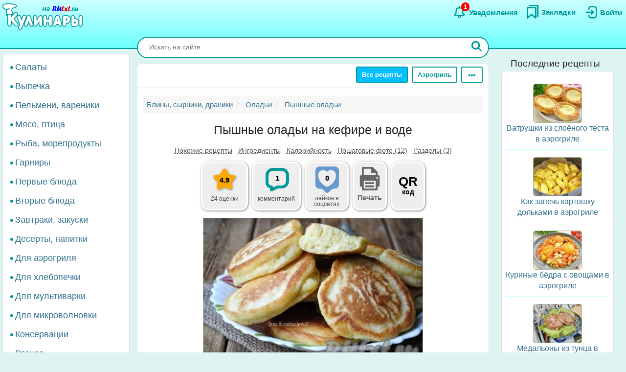

--- FILE ---
content_type: text/html; charset=UTF-8
request_url: https://rutxt.ru/node/14086
body_size: 21263
content:
<!DOCTYPE html>
<html  lang="ru" dir="ltr">
<head>
<script src="/js/geoip.js"></script>
<script type="text/javascript">
var _tmr = window._tmr || (window._tmr = []);
_tmr.push({id: "1474226", type: "pageView", start: (new Date()).getTime()});
(function (d, w, id) {
  if (d.getElementById(id)) return;
  var ts = d.createElement("script"); ts.type = "text/javascript"; ts.async = true; ts.id = id;
  ts.src = "https://top-fwz1.mail.ru/js/code.js";
  var f = function () {var s = d.getElementsByTagName("script")[0]; s.parentNode.insertBefore(ts, s);};
  if (w.opera == "[object Opera]") { d.addEventListener("DOMContentLoaded", f, false); } else { f(); }
})(document, window, "tmr-code");
</script>
<noscript><div><img src="https://top-fwz1.mail.ru/counter?id=1474226;js=na" style="position:absolute;left:-9999px;" alt="Top.Mail.Ru" /></div></noscript>
<script type="text/javascript" >
    (function (d, w, c) {
        (w[c] = w[c] || []).push(function() {
            try {
                w.yaCounter36104235 = new Ya.Metrika({
                    id:36104235,
                    clickmap:true,
                    trackLinks:true,
                    accurateTrackBounce:true
                });
            } catch(e) { }
        });
        var n = d.getElementsByTagName("script")[0],
            x = "https://cdn.jsdelivr.net/npm/yandex-metrica-watch/watch.js",
            s = d.createElement("script"),
            f = function () { n.parentNode.insertBefore(s, n); };
        for (var i = 0; i < document.scripts.length; i++) {
            if (document.scripts[i].src === x) { return; }
        }
        s.type = "text/javascript";
        s.async = true;
        s.src = x;
        if (w.opera == "[object Opera]") {
            d.addEventListener("DOMContentLoaded", f, false);
        } else { f(); }
    })(document, window, "yandex_metrika_callbacks");
</script>
<noscript><div><img src="https://mc.yandex.ru/watch/36104235" style="position:absolute; left:-9999px;" alt="" /></div></noscript>
<script>window.yaContextCb=window.yaContextCb||[]</script> 
<meta charset="utf-8" />
<meta name="MobileOptimized" content="width" />
<meta name="HandheldFriendly" content="true" />
<meta name="viewport" content="width=device-width, initial-scale=1.0" />
<title>Пышные оладьи на кефире и воде: +1 отзыв и 13 фото в рецепте</title>
<meta property="og:type" content="website" />
<meta property="og:title" content="Пышные оладьи на кефире и воде" />
<meta property="og:url" content="https://rutxt.ru/node/14086" />
<meta property="thumbnail" content="https://rutxt.ru/files/14086/anons/7e2a44b501.jpg" />
<meta property="vk:image" content="https://rutxt.ru/files/14086/original/7e2a44b501.jpg" />
<meta property="og:image" content="https://rutxt.ru/files/14086/final/7e2a44b501.jpg" />
<meta property="og:description" content="Пышные оладьи на кефире и воде - это вкусное и сытное блюдо, которое всегда получается удачным благодаря добавлению горячей смеси кефира и воды в тесто. Оладьи получаются мягкими и пышными, не оседают после остывания. Подавайте их с любимыми добавками, такими как сметана, мёд или варенье." />
<meta name="description" content="Пышные оладьи на кефире и воде - это вкусное и сытное блюдо, которое всегда получается удачным благодаря добавлению горячей смеси кефира и воды в тесто. Оладьи получаются мягкими и пышными, не оседают после остывания. Подавайте их с любимыми добавками, такими как сметана, мёд или варенье." />
<script type="text/template" id="tpl-bookmark-dialog"><div class="<% if (!bookmarksOverflow && !haveBookmark) { %>flip-card<% } %> modal-dialog">
 <div class="<% if (!bookmarksOverflow && !haveBookmark) { %>flip-card-inner<% } else { %> modal-content <% } if (bookmarksOverflow) { %> bookmark-alert-modal<% } %>">
    <% if (!bookmarksOverflow && !haveBookmark) { %>
    <div class="flip-card-front modal-content"> 
    <% } %>
    <div class="modal-header">
       <h4 class="modal-title<% if (bookmarksOverflow) { %> bookmark-alert-title<% } %>">
       <% if (bookmarksOverflow) { %>       
         Невозможно добавить закладку
       <% } else { %>
           <% if (haveBookmark) { %>
           Этот рецепт уже в Ваших закладках. Удалить закладку?           
           <% } else { %>
           Сохраните рецепт в Закладки
           <% } %>
       <% } %>
       </h4>
    </div>
    <div class="modal-body">       
       <% if (bookmarksOverflow) { %>
       <div class="desc">
       Анонимные пользователи не могут иметь больше <%= maxBookmarks %> закладок. <a href="/user/register">Зарегистрируйтесь на сайте</a>, чтобы добавлять закладки без ограничений.
       </div>
       <div class="desc">
      <strong><a href="/notifications">Смотрите какие ещё есть преимущества после регистрации на сайте</a></strong>.
      </div>
       <% } else { %>
       <div>
       Все сохранённые закладки доступны на страничке <a href="/bookmarks">Закладки</a>
       </div>
       <% } %>       
    </div>
    <div class="modal-footer">
    <% if (bookmarksOverflow) { %>
    <button type="button" class="btn btn-sm btn-default" data-dismiss="modal">Закрыть</button>
    <% } else { %>
    <% if (haveBookmark) { %>
    <button type="button" class="btn btn-danger button-delete-bookmark">Удалить закладку</button>
    <% } else { %>
    <button type="button" class="btn btn-primary button-add-bookmark">Создать закладку</button>    
    <% } %>
    <button type="button" class="btn btn-sm btn-default" data-dismiss="modal">Отмена</button>
    <% } %>    
    </div>
    <% if (!bookmarksOverflow && !haveBookmark) { %>
    </div>
    <div class="flip-card-back modal-content">
      <div class="modal-header">
      <h4 class="modal-title">
        Ура! Рецепт уже в <a href="/bookmarks">Закладках</a>
      </h4>  
      </div>  
      <div class="modal-body">
        <div>
          Смотрите какие рецепты сохраняют другие посетители сайта.
        </div>
      </div>   
      <div class="modal-footer">
        <a href="/best-bookmarks" class="btn btn-success button-show-best" onclick="jQuery('#modal-select-bookmark').modal('hide');">Смотреть рецепты</a>
        <button type="button" class="btn btn-sm btn-default" data-dismiss="modal">Закрыть</button>        
      </div>     
    </div> 
    <% } %>
</div>
</div></script>
<script type="text/template" id="tpl-bookmark-info"><h4><% if (haveBookmark) { %>Вы добавили этот рецепт в закладки
<% } else { %>
Добавить этот рецепт в закладки?
<% } %></h4>
<button class="btn  <% if (haveBookmark) { %>btn-have-bookmark<% } %>" data-target="#modal-select-bookmark" data-toggle="modal">
<svg width="38" height="38" viewBox="0 0 17 23" xmlns="http://www.w3.org/2000/svg">
<path class="s-a" d="M2.35,3.75v15l6-5,6,5v-15Z"></path></svg>
<% if (haveBookmark) { %>
Удалить закладку
<% } else { %>
Создать закладку
<% } %>
</button>
<a class="bookmark-info-link" role="button" data-target="#modal-bookmark-info" data-toggle="modal">Зачем нужны закладки</a></script>
<script type="text/template" id="tpl-bookmark-dialog-info"><div class="modal-dialog">
 <div class="modal-content">
    <div class="modal-header">
       <h4 class="modal-title text-center">
           Зачем нужны закладки?
       </h4>
    </div>
    <div class="modal-body text-center">
      <p class="text-justify">
      Храните  понравившиеся рецепты в одном месте - в <a href="/bookmarks" target="_blank">Закладках</a>. 
      </p>
      <p class="text-justify">
      Рецепты останутся, даже если закрыть сайт. Чтобы найти сохраненный рецепт, откройте снова <a href="/" class="b">rutxt.ru</a>
      </p>
      <p class="text-justify">
      Вы можете хранить 20 рецептов в закладках без регистрации.
      </p>
      <p class="bookmark-info-block">
      Если Вы хотите иметь неограниченое количество закладок, то 
      <br /><a href="/user/register">зарегистрируйтесь на сайте</a>.
      </p>
      <p class="b">
      <a href="/notifications">Какие ещё есть преимущества после регистрации на сайте</a>.
      </p>
    </div>
    <div class="modal-footer">
    <div class="text-center">
    <button type="button" class="btn btn-sm btn-success" data-dismiss="modal">Закрыть</button>
    </div>
    </div>
</div>
</div></script>
<meta name="url-request" content="/node/14086" />
<link rel="icon" href="/themes/s/favicon.ico" type="image/vnd.microsoft.icon" />
<link rel="canonical" href="https://rutxt.ru/node/14086" />
<link rel="shortlink" href="https://rutxt.ru/node/14086" />
<link rel="image_src" href="https://rutxt.ru/files/14086/original/v-7e2a44b501.jpg" />
<link rel="preload" href="https://rutxt.ru/files/14086/7e2a44b501.jpg" as="image" />

<link rel="stylesheet" media="all" href="/sites/default/files/css/css_t6b9CdhaDLtJEIf1-0DPBryBoSvl0vFbPg60TnF6wCM.css?delta=0&amp;language=ru&amp;theme=s&amp;include=eJw1i1sSwiAMRTcEZUlOgBRjQ-KQoHb3ajv9uue-yl0NJdUxn8BLOVw45caU04lLMQtFB17DSsDagiUQlb3rtB831gwczXcm-ZeOjA3iQ0ni9djNsacMhsE_nrLq1mFsMU93lSNb6YXmMOKbakOPZcDqX35gQOE" />
<link rel="stylesheet" media="all" href="/sites/default/files/css/css_GL7gE8IGjUonyu6v8aSbW9QGdMLukD5aTc2VjiV1NHo.css?delta=1&amp;language=ru&amp;theme=s&amp;include=eJw1i1sSwiAMRTcEZUlOgBRjQ-KQoHb3ajv9uue-yl0NJdUxn8BLOVw45caU04lLMQtFB17DSsDagiUQlb3rtB831gwczXcm-ZeOjA3iQ0ni9djNsacMhsE_nrLq1mFsMU93lSNb6YXmMOKbakOPZcDqX35gQOE" />


<link rel="apple-touch-icon" sizes="180x180" href="/apple-touch-icon.png">
<link rel="icon" type="image/png" sizes="32x32" href="/favicon-32x32.png">
<link rel="icon" type="image/png" sizes="16x16" href="/favicon-16x16.png">
<link rel="manifest" href="/site.webmanifest">
<link rel="mask-icon" href="/safari-pinned-tab.svg" color="#5bbad5">
<meta name="msapplication-TileColor" content="#da532c">
<meta name="theme-color" content="#ffffff">
<meta name="format-detection" content="telephone=no">
</head>
<body class="path-node page-node-type-newcook has-glyphicons app">  
<a href="#main-content" class="visually-hidden focusable skip-link">Перейти к основному содержанию</a>

  <div class="dialog-off-canvas-main-canvas" data-off-canvas-main-canvas>
    <aside class="col-offset-8 col-4 clearfix hidden-print" role="complementary">
<div class="region region-top">
<section id="block-s-menuuserblock" class="block block-txt block-menu-user-block">
  
  
      <div class="navbar-header navbar-default">
 <button type="button" class="navbar-toggle menu-button" aria-label="Меню" data-toggle="collapse" data-target=".navbar-collapse">
   <span class="icon-bar menu-button"></span>
   <span class="icon-bar menu-button"></span>
   <span class="icon-bar menu-button"></span>  
 </button>
</div>
<a class="logo pull-left" href="/" title="Главная" rel="home"><img class="big-logo" src="/themes/s/images/big.svg?s" alt="Кулинары на RUtxt.ru" /></a>
<div id="anonymous-menu-block">
<a href="/user/login" aria-label="Вход">
<div class="menu-user-svg-div">
 <svg width="30" height="30" viewBox="0 0 24 24" xmlns="http://www.w3.org/2000/svg">
<path stroke-width="0" d="M8 6C8 3.79086 9.79086 2 12 2H17.5C19.9853 2 22 4.01472 22 6.5V17.5C22 19.9853 19.9853 22 17.5 22H12C9.79086 22 8 20.2091 8 18V17C8 16.4477 8.44772 16 9 16C9.55228 16 10 16.4477 10 17V18C10 19.1046 10.8954 20 12 20H17.5C18.8807 20 20 18.8807 20 17.5V6.5C20 5.11929 18.8807 4 17.5 4H12C10.8954 4 10 4.89543 10 6V7C10 7.55228 9.55228 8 9 8C8.44772 8 8 7.55228 8 7V6ZM12.2929 8.29289C12.6834 7.90237 13.3166 7.90237 13.7071 8.29289L16.7071 11.2929C17.0976 11.6834 17.0976 12.3166 16.7071 12.7071L13.7071 15.7071C13.3166 16.0976 12.6834 16.0976 12.2929 15.7071C11.9024 15.3166 11.9024 14.6834 12.2929 14.2929L13.5858 13L5 13C4.44772 13 4 12.5523 4 12C4 11.4477 4.44772 11 5 11L13.5858 11L12.2929 9.70711C11.9024 9.31658 11.9024 8.68342 12.2929 8.29289Z"/>
</svg>
</div>
<div class="menu-user-text-div">
Войти
</div>
</a>
<a href="/bookmarks" aria-label="Закладки">
<div class="menu-user-svg-div">
<svg xmlns="http://www.w3.org/2000/svg"  width="28" height="28" viewBox="0 0 17 20">
<polyline class="s-a" points="4 1 16 1 16 17"/>
<polygon class="s-a" points="13 4 13 19 7 14 1 19 1 4 13 4"/>
</svg>
</div>
<div class="menu-user-text-div">
Закладки
</div>
</a>
<a href="/notifications" aria-label="Уведомления" id="menu-user-n">
<div class="menu-user-svg-div">
<svg height="30" width="30" class="" viewBox="0 0 25 25" xmlns="http://www.w3.org/2000/svg">
  <path class="s-a" d="M12,4.5V3"/>
  <path class="s-a" d="M16.32,6.36c2.72,2.72,0,7.7,2.18,8.86.27.15,1.24.54,1.45,1.37a1.2,1.2,0,0,1,0,.68c-.36,1-3.63.68-8,.68s-7.62.33-8-.68a1.3,1.3,0,0,1,0-.68c.22-.82,1.17-1.21,1.45-1.37C7.6,14,4.9,9.08,7.61,6.36,9,5,11.24,5,12,5S15,5,16.32,6.36Z"/>
  <path class="s-a" d="M14,19A1.94,1.94,0,0,1,12,21a2,2,0,0,1-2-2"/>
</svg>
</div>
<div class="menu-user-text-div">
Уведомления
</div>
<span class="counter"></span>
</a>
</div>

  </section>
</div>
 
</aside>
<div class="main layout">
  <div class="layout__sticky layout__left-column navbar-collapse nopadding" aria-expanded="false">
  <div class="sidebar">  <div class="region region-sidebar-first">
    <nav role="navigation" aria-labelledby="block-s-razdelymenyukulinarii-menu" id="block-s-razdelymenyukulinarii">
  
        
      <ul class="menu menu--main-menu-kulinarii nav">
                      <li class="menu_link_content 402f5d8d-6266-429c-abfc-62a1a199f9bd first">
                                        <a href="/salads">Салаты</a>
              </li>
                      <li class="menu_link_content 44bb0771-381e-4c09-b211-dc4866ec3f0a">
                                        <a href="/vypechka">Выпечка</a>
              </li>
                      <li class="menu_link_content 5520b7da-2402-4495-bd9d-2aea8b5ee14f">
                                        <a href="/pelmeni-vareniki">Пельмени, вареники</a>
              </li>
                      <li class="menu_link_content 72a724c0-05f4-44f8-b8f0-c3d437741e69">
                                        <a href="/with-meat">Мясо, птица</a>
              </li>
                      <li class="menu_link_content d066129d-fd80-4d9d-9a84-51399c2857ef">
                                        <a href="/with-fish">Рыба, морепродукты</a>
              </li>
                      <li class="menu_link_content 399afd5c-043c-4cd0-9dbd-219f8b6290b7">
                                        <a href="/garnir">Гарниры</a>
              </li>
                      <li class="menu_link_content 652fdce4-af02-481a-ad45-51fd2c07b674">
                                        <a href="/first">Первые блюда</a>
              </li>
                      <li class="menu_link_content b32cdaa5-4163-4c33-b50a-b07902b4d0ee">
                                        <a href="/vtorye-bluda">Вторые блюда</a>
              </li>
                      <li class="menu_link_content 9a62208d-b963-4f3e-bea6-f5190f50a5f4">
                                        <a href="/zakuski">Завтраки, закуски</a>
              </li>
                      <li class="menu_link_content 9c8435ec-3e5b-4e01-bc19-470ad11bb3cc">
                                        <a href="/sladko">Десерты, напитки</a>
              </li>
                      <li class="menu_link_content 28c60f01-0aa5-4207-b09a-51fa2d2fe04c">
                                        <a href="/aerogrill">Для аэрогриля</a>
              </li>
                      <li class="menu_link_content 0e8d0947-b227-44e1-b4b3-b8546a757a1e">
                                        <a href="/hlebopechka">Для хлебопечки</a>
              </li>
                      <li class="menu_link_content 6a967767-6e0e-4150-af90-5ae43b08f9a7">
                                        <a href="/multi">Для мультиварки</a>
              </li>
                      <li class="menu_link_content 8e680541-9369-4e48-8a21-65703f05ce9f">
                                        <a href="/microwave">Для микроволновки</a>
              </li>
                      <li class="menu_link_content 177aab38-8184-4cf1-97f2-b148833e2625">
                                        <a href="/konservacii">Консервации</a>
              </li>
                      <li class="menu_link_content 50a8eb22-e763-4007-a687-0cbf1bbfa24b last">
                                        <a href="/raznoe">Разное</a>
              </li>
        </ul>
  

  </nav>

  </div>
</div>
</div>
<div class="layout__content l-relative">
<div id="page_wrapper">
<form action="/poisk" method="get" class="global-search-form hidden-print">
<div class="global-search-div">
<input type="text" autocomplete="off" class="global-search" autocorrect="off" name="keys" value="" placeholder="Искать на сайте" maxlength="255" />
<button type="button" class="global-search-cancel">
<svg focusable="false" xmlns="http://www.w3.org/2000/svg" viewBox="0 0 24 24" width="24" height="24"><path d="M19 6.41L17.59 5 12 10.59 6.41 5 5 6.41 10.59 12 5 17.59 6.41 19 12 13.41 17.59 19 19 17.59 13.41 12z"></path></svg>
</button>
<button type="submit" class="global-search-button" aria-label="Искать">
<svg xmlns="http://www.w3.org/2000/svg" height="24" width="24" viewBox="0 0 15 15">
<line class="s-ua" x1="13" y1="13" x2="10" y2="10"/>
<circle class="s-ub" cx="6" cy="6" r="4.5"/>
</svg>
</button>
</div>
</form>
<div class="top-nav">  <div class="region region-navigation">
    <div class="clearfix hidden-print" id="block--top-menu">
<div class="top-menu m-float-right">
                                        
                <a href="/menu" class="btn btn-sm btn-default first url-menu">Все рецепты</a>
                                    
                <a href="/aerogrill" class="btn btn-sm btn-default last url-aerogrill">Аэрогриль</a>
        
  <div class="top-menu-r dropdown">
      <button type="button" class="btn btn-sm btn-default dropdown-toggle" data-toggle="dropdown" aria-label="Ещё" aria-haspopup="true" aria-expanded="true">
      <svg xmlns="http://www.w3.org/2000/svg" viewBox="4 -2 8 14" width="20" height="12">
            <circle cx="2" cy="8" r="2"></circle>
            <circle cx="8" cy="8" r="2"></circle>
            <circle cx="14" cy="8" r="2"></circle>
            </svg>
      </button>
      <div class="dropdown-menu dropdown-menu-right" id="sezonnoemenyu-content">
        
      <ul class="menu menu--sezonnoe-menyu nav">
                      <li class="menu_link_content c617793e-53e6-4cb1-a0ba-c9d19d475d76 first">
                                        <a href="/last/cook">Новые рецепты</a>
              </li>
                      <li class="menu_link_content d42b5ffb-efe0-4830-ac03-8dfd24926a6f">
                                        <a href="/konservacii">Заготовки</a>
              </li>
                      <li class="menu_link_content 17718cd8-d818-44f5-97f1-4589c2ee5460">
                                        <a href="/hny">Новый год</a>
              </li>
                      <li class="menu_link_content 7d160daa-b084-4cde-8937-633de4b2e14f">
                                        <a href="/bluda-v-post">В Пост</a>
              </li>
                      <li class="menu_link_content 2ba0b51c-0aaf-4a14-b161-60c1560bdb7a">
                                        <a href="/bliny">Масленица</a>
              </li>
                      <li class="menu_link_content 7dd8750a-2408-46c3-a5ca-f11a06bc9d32">
                                        <a href="/paskha">Пасха</a>
              </li>
                      <li class="menu_link_content 60bfc858-5e06-4f7f-bf51-3420617fd283">
                                        <a href="/bluda-na-mangale">Мангал</a>
              </li>
                      <li class="menu_link_content 21a3c008-40c3-40ce-ad14-4a8f7d395a31 last">
                                        <a href="/bluda-iz">Все категории</a>
              </li>
        </ul>
  

      </div>
  </div>
</div>
</div>

  </div>
</div>
<div class="main-block clearfix">
  <div class="highlighted">  <div class="region region-highlighted">
    <div data-drupal-messages-fallback class="hidden"></div>

  </div>
</div>
        
        
<a id="main-content"></a>
<div class="main-content" itemscope itemtype="http://schema.org/Recipe">
  <div class="region region-content">
        <ol class="breadcrumb hidden-print" itemscope itemtype="http://schema.org/BreadcrumbList">
                  
      <li itemprop="itemListElement" itemscope itemtype="http://schema.org/ListItem">
                  <a href="https://rutxt.ru/bliny-syrniki-draniki" itemprop="item"><span itemprop="name">Блины, сырники, драники</span></a>
          <meta itemprop="position" content="1" />
                      </li>
            
      <li itemprop="itemListElement" itemscope itemtype="http://schema.org/ListItem">
                  <a href="https://rutxt.ru/oladii" itemprop="item"><span itemprop="name">Оладьи</span></a>
          <meta itemprop="position" content="2" />
                      </li>
            
      <li itemprop="itemListElement" itemscope itemtype="http://schema.org/ListItem">
                  <a href="https://rutxt.ru/pyshnye-oladii" itemprop="item"><span itemprop="name">Пышные оладьи</span></a>
          <meta itemprop="position" content="3" />
                      </li>
      </ol>

    <h1 class="page-header">
<span itemprop="name">Пышные оладьи на кефире и воде</span>
</h1>

  

 
<article data-history-node-id="14086" class="newcook is-promoted full clearfix node-article">
  
    
                    
           
      <div class="tags-list-div hidden-print">
      <ul class="nav tags-list">
                <li><a href="#related" class="nav-tabs-a">Похожие рецепты</a></li>
                        <li><a href="#h2_ingredients" class="nav-tabs-a">Ингредиенты</a></li>
                <li><a href="#h2_calories" class="nav-tabs-a">Калорийность</a></li>
                <li><a href="#h2_steps" class="nav-tabs-a">Пошаговые фото (12)</a></li>
                <li><a href="#h2_razdel" class="nav-tabs-a">Разделы (3)</a></li>
                      </ul>
    </div>
    <div class="node-infoblock-1 hidden-print node-infoblock">
      <div class="node-infoblock-c">
            <div class="fivestar-infoblock infoblock-c">
          <a href="#fivestar-block">
          <svg xmlns="http://www.w3.org/2000/svg" width="48" height="48" viewBox="0 0 16 16">
            <path d="M5.798 3.113C6.775 1.371 7.264.5 8 .5s1.225.871 2.202 2.613c.216.385.404.865.771 1.129.35.251.838.276 1.252.351 1.963.358 2.945.536 3.202 1.214.019.05.034.1.047.152.173.706-.526 1.318-1.93 2.76-.439.452-.639.666-.726.958-.082.271-.042.565.036 1.152.27 2.016.402 3.134-.175 3.59-1.033.818-2.699-.617-3.632-1.048C8.532 13.133 8.274 13 8 13c-.274 0-.531.133-1.047.371-.933.43-2.599 1.866-3.632 1.048-.576-.456-.44-1.574-.17-3.59.078-.587.117-.88.036-1.152-.088-.292-.288-.506-.727-.957C1.057 7.277.353 6.665.526 5.96c.013-.052.028-.103.047-.153.257-.678 1.239-.856 3.202-1.214.414-.075.902-.1 1.252-.351.367-.264.555-.744.771-1.129Z"></path>
          </svg>
          <span class="infoblock-vote-avrg" itemprop="aggregateRating" itemscope itemtype="http://schema.org/AggregateRating">4.9
            <meta itemprop="ratingValue" content="4.9">
            <meta itemprop="reviewCount" content="24">
          </span>
            
          </a>
          <div class="infoblock-vote-count infoblock-text">
                    24 оценки
                    </div>
      </div>
            <div class="comments-infoblock infoblock-c">
        <a href="#comments">
        <svg xmlns="http://www.w3.org/2000/svg" width="48" height="48" viewBox="0 0 16 16">
          <path d="M0 10a4.002 4.002 0 0 0 3 3.874V15a1 1 0 0 0 1.447.894l3.156-1.577A3 3 0 0 1 8.944 14H11a5 5 0 0 0 5-5V5a5 5 0 0 0-5-5H5a5 5 0 0 0-5 5v5Zm2-5a3 3 0 0 1 3-3h6a3 3 0 0 1 3 3v4a3 3 0 0 1-3 3H8.944a5 5 0 0 0-2.236.528L5 13.382V13a1 1 0 0 0-1-1 2 2 0 0 1-2-2V5Z"></path>
        </svg>
         <span class="infoblock-comments-count">
                  1
                  </span></a>
         <div class="infoblock-text">
                  комментарий
                 </div>
      </div>
      <div class="smm-infoblock infoblock-c">
        <a href="#likes">
        <svg xmlns="http://www.w3.org/2000/svg" width="64" height="64" viewBox="0 0 24 24">
        <path fill="currentColor" d="M18,2H6C4.3,2,3,3.3,3,5v10.9c0,1.6,1.3,3,3,3h0.8c0.8,0,1.6,0.3,2.1,0.9l1.7,1.7c0.8,0.8,2.1,0.8,2.8,0 l1.7-1.7c0.6-0.6,1.3-0.9,2.1-0.9H18c1.7,0,3-1.3,3-3V5C21,3.3,19.7,2,18,2z M12.4,17.3c-0.2,0.1-0.6,0.1-0.9,0 c-2-0.7-6.4-3.7-6.4-8.7c0-2.2,1.7-4,3.8-4c1.2,0,2.3,0.6,3,1.6c0.7-1,1.8-1.6,3-1.6c2.1,0,3.8,1.8,3.8,4 C18.8,13.7,14.4,16.6,12.4,17.3z"/>
        </svg>
        <span class="infoblock-smm-count">0</span>
        </a>
        <div class="infoblock-text infoblock-text-smm"><span id="infoblock-smm-likes">лайков</span> в <br>соцсетях</div>
      </div>
            <div class="print-infoblock infoblock-c">
      <a role="button" data-target="#txt-print-dialog" data-toggle="modal">
      <svg width="64" height="64" viewBox="-2.5 0 19 19" xmlns="http://www.w3.org/2000/svg"><path d="m8.698 2.358 3.065 3.066v1.95h.16a1.112 1.112 0 0 1 1.109 1.108v4.837a1.112 1.112 0 0 1-1.109 1.108h-.16v1.726a.477.477 0 0 1-.475.475H2.712a.477.477 0 0 1-.475-.475v-1.726h-.16A1.112 1.112 0 0 1 .968 13.32V8.482a1.112 1.112 0 0 1 1.109-1.108h.16v-4.54a.476.476 0 0 1 .475-.476zm-.22 3.876a.61.61 0 0 1-.608-.608v-2.16H3.345v3.908h7.31v-1.14zm2.177 4.512h-7.31v4.773h7.31zm-1.054.874h-5.26v1.109h5.26zm0 1.962h-5.26v1.108h5.26zm2.437-4.485a.554.554 0 1 0-.554.554.554.554 0 0 0 .554-.554z"/></svg>
     <div class="print-title b">Печать</div>
      </a>
      </div>
            <div class="qrcode-infoblock infoblock-c">
      <a class="qrcode-a" role="button" data-target="#txt-qrcode-dialog" data-toggle="modal">
      <div class="qrcode-title">QR</div>
      <span>код</span>
      </a>
      </div>
      </div>
    </div>
<script type="text/template" id="tpl-qrcode-dialog">
<div class="modal-dialog">
 <div class="modal-content">
    <div class="modal-header">
       <h4 class="modal-title text-center">
         QR-код к рецепту <a class="copy-qrcode" role="button" data-url="https://rutxt.ru/node/14086">https://rutxt.ru/node/14086 <span>
          <svg xmlns="http://www.w3.org/2000/svg" height="24" width="24" viewBox="0 0 24 24"><path d="M0 0h24v24H0V0z" fill="none"/><path d="M16 1H4c-1.1 0-2 .9-2 2v14h2V3h12V1zm3 4H8c-1.1 0-2 .9-2 2v14c0 1.1.9 2 2 2h11c1.1 0 2-.9 2-2V7c0-1.1-.9-2-2-2zm0 16H8V7h11v14z"/></svg>
         </span></a>
       </h4>
    </div>
    <div class="modal-body text-center">
      <div class="text-center">
        <img src="/files/qrcode/14086.jpg" loading="lazy" height="132" width="132" alt="QR-код">
      </div>
      <div class="text-justify desc"><strong>Зачем нужен этот QR-код?</strong> К примеру, Вы захотели приготовить рецепт, а нести ноутбук на кухню нет никакого желания. 
      Просто поднесите камеру Вашего смартфона к QR-коду, камера распознает ссылку на рецепт и её можно будет открыть на мобильном.
      </div>
    </div>
    <div class="modal-footer">
    <div class=" text-center">
    <button type="button" class="btn btn-sm btn-success" data-dismiss="modal">Закрыть</button>
    </div>
    </div>
</div>
</div>
</script>
<div id="txt-qrcode-dialog" class="modal" tabindex="-1" role="dialog" aria-hidden="true"></div>
<script type="text/template" id="tpl-print-dialog">
<div class="modal-dialog hidden-print">
 <div class="modal-content">
    <div class="modal-header">
       <h4 class="modal-title text-center">
           Отправить на печать рецепт:
       </h4>
    </div>
    <div class="modal-footer">
    <button type="button" class="btn btn-sm btn-primary button-print-nophoto">Без фото</button>
    <button type="button" class="btn btn-sm btn-primary button-print-photo">С фото</button>
    <button type="button" class="btn btn-sm btn-default" data-dismiss="modal">Отмена</button>
    </div>
</div>
</div>
</script>
<div id="txt-print-dialog" class="modal" tabindex="-1" role="dialog" aria-hidden="true"></div>
            <meta itemprop="image" content="/files/14086/final/7e2a44b501.jpg">
    <a style="max-width:450px" href="/files/14086/final/7e2a44b501.jpg"  title="Пышные оладьи на кефире и воде" rel="imagebox" target="_blank" class="txt_img_preview final-image" onclick="event.preventDefault();" data-pswp-src="/files/14086/original/7e2a44b501.jpg" data-pswp-width="1024" data-pswp-height="685">
        <img src="/files/14086/7e2a44b501.jpg" width="450" height = "301" alt="Пышные оладьи на кефире и воде" class="result-photo" />
        </a>
        <div class="text-center hidden-print">
    <span class="author-ava">
    <span class="user-picture">
  <a href="/user/2070" hreflang="ru"><img loading="lazy" src="/sites/default/files/styles/avatar/public/users/2070/picture-2070-e92ea54bc578346fc32ed970d94a0734.jpg?itok=hu1QrC9W" width="50" height="50" alt="Фото пользователя" />

</a>

</span>

    </span>    
    <div class="author-name author">
    <div>Автор рецепта</div>
    <a href="/user/2070" itemprop="author" itemscope itemtype="http://schema.org/Person"><span itemprop="name">Инна  Кондрашова</span></a>
    </div>
    </div>
                      <div id="prigotovlenie">
<div class="simplebox" id="simplebox">
<div class="simplebox-anons" id="simplebox-anons" itemprop="description">
<p>Оладьи - это вкусное и сытное блюдо, знакомое всем с детства. Рецептов приготовления оладушек очень много и каждый хорош по своему. Но иногда результат оказывается не таким, как хотелось бы, например, оладушки не поднимаются во время жарки или же оседают сразу после снятия со сковороды, да и структура готовых оладий не всегда оправдывает ожидания. Сегодня хочу поделиться проверенным рецептом приготовления мягких, очень вкусных и пышных оладий, замешенных на кефире и воде. Особенность этого блюда в том, что в тесто добавляется горячая смесь кефира и воды, поэтому оладушки всегда получаются удачными, они не оседают даже после остывания. Всем рекомендую попробовать!</p>
</div>

<h2 class="h2_ingredients" id="h2_ingredients">Ингредиенты</h2><div class="simplebox-ingredients" id="simplebox-ingredients">
<div class="ingredient">Для приготовления пышных оладий на кефире и воде понадобится:</div>

<div class="ingredient" itemprop="recipeIngredient">кефир - 250 мл;</div>

<div class="ingredient" itemprop="recipeIngredient">вода - 50 мл;</div>

<div class="ingredient" itemprop="recipeIngredient">яйцо - 1 шт.;</div>

<div class="ingredient" itemprop="recipeIngredient">сахар - 2 ст. л.;</div>

<div class="ingredient" itemprop="recipeIngredient">соль - щепотка;</div>

<div class="ingredient" itemprop="recipeIngredient">мука - 300 г;</div>

<div class="ingredient" itemprop="recipeIngredient">сода - 0,5 ч. л.;</div>

<div class="ingredient" itemprop="recipeIngredient">растительное масло для жарки.</div>
</div>

<div class="time-portions-block hidden-print"><div>Время приготовления: <strong>50 мин</strong></div><meta itemProp="cookTime" content="PT50M" /><div>Количество порций: <strong itemProp="recipeYield">4</strong></div></div><div class="ads hidden-print">
<div id="yandex_rtb_R-A-159174-13"></div>
<advertronic-slot data-name="rutxtru_a_fold"></advertronic-slot>
<script type='text/javascript'>
window.txt_ads = window.txt_ads||'yandex';
if (txt_ads == 'yandex') {
window.yaContextCb.push(()=>{
  Ya.Context.AdvManager.render({
    renderTo: 'yandex_rtb_R-A-159174-13',
    blockId: 'R-A-159174-13'
  })
})
}
else {
 (window.advertronic = window.advertronic || {cmd:[]}).cmd.push({init:{userId: 'e31effc4-2711-42ac-9336-0481470a21b2'}});
}
</script></div><h2 class="h2_nutrition hidden-print" id="h2_calories">Калорийность, белки, жиры, углеводы</h2>
<div class="nutrition-container hidden-print">
  <div class="bzhu" itemprop="nutrition" itemscope itemtype="https://schema.org/NutritionInformation">
    <meta itemprop="servingSize" content="100 г" />
    <meta itemprop="calories" content="235" />
    <meta itemprop="proteinContent" content="5.5 г" />
    <meta itemprop="fatContent" content="2.8 г" />
    <meta itemprop="carbohydrateContent" content="44.3 г" /> 
    <div class="bzhu-info">
        <div class="container-calories">
            <div class="calories-div">
              <a class="calories-a" href="/info/14086" title="Калорийность (КБЖУ) блюда &quot;Пышные оладьи на кефире и воде&quot;">
                <div class="calories-bar">
                <span class="calories" id="calories-value" data-dish="1695" data-by100g="235" data-portion="424">235</span><span class="calories-2">ккал</span>
                </div>Калорийность</a>
            </div>
        </div>
        <div class="container-bzhu">
            <div class="proteins-div">
                <div>Белки</div>
                <div class="bzhu-procent">11%</div>
                <div><span id="proteins-value" data-dish="40" data-by100g="5.5" data-portion="10">5.5</span> г</div>
                <div class="proteins-bar" style="min-height:11px;">    
                </div>
            </div>
            <div class="fat-div">
                <div>Жиры</div>
                <div class="bzhu-procent">5%</div>
                <div><span id="fat-value" data-dish="20"  data-by100g="2.8" data-portion="5">2.8</span> г</div>
                <div class="fat-bar" style="min-height:5px;">
                </div>
            </div>
            <div class="carbohydrates-div">
                <div>Углеводы</div>
                <div class="bzhu-procent">84%</div>
                <div><span id="carbohydrates-value" data-dish="320" data-by100g="44.3" data-portion="80">44.3</span> г</div>
                <div class="carbohydrates-bar" style="min-height:84px;">    
                </div>
            </div>
        </div>
        <div class="container-glycemic-index">
          <a href="/gi">
            <div class="glycemic-index-div">
                <div class="glycemic-index-bar glycemic-index-a" style="background:radial-gradient(closest-side, white 78%, transparent 82% 100%), conic-gradient(hotpink 50%, pink 0);">
                <span class="glycemic-index">50%</span>
                </div>
                <span class="glycemic-index-span">Гликемический индекс</span>
            </div>
          </a>
        </div>
    </div>
    <div class="select-div">
    Нутриенты и калорийность показаны:
    <div class="dropdown">
    <button type="button" class="select-btn dropdown-toggle" data-toggle="dropdown" aria-haspopup="true" aria-expanded="true">
      <span id="bzhu-span-select">на 100 грамм блюда</span>
    </button>
    <div class="dropdown-menu dropdown-menu-right">
      <ul class="menu nav">
        <li class="menu_link_content">
          <a class="a-select active" role="button" data-select="data-by100g">на 100 грамм блюда</a>
                    <a class="a-select" role="button" data-select="data-portion">на одну порцию блюда (181 г)</a>
                    <a class="a-select" role="button" data-select="data-dish">на весь вес блюда (722 г)</a>        
        </li>
      </ul>
    </div>
    </div>
    </div>
  </div>
</div><h2 class="h2_steps" id="h2_steps">Процесс приготовления</h2><div class="simplebox-content" id="simplebox-content">
<h3>Шаг <span class="h-step">1</span> из 12:</h3><p itemprop="recipeInstructions">В небольшую кастрюльку вылить кефир и воду, перемешать и отправить на огонь. Подогреть в течение 1-2 минут, периодически помешивая. Смесь кефира и воды должна стать достаточно горячей, но не закипеть.</p>

<p><a style="max-width:450px" href="/files/14086/original/da6ca975d2.jpg" title="В небольшую кастрюльку вылить кефир и воду, перемешать и отправить на огонь. Подогреть в течение 1-2 минут, периодически помешивая. Смесь кефира и воды должна стать достаточно горячей, но не закипеть." rel="imagebox" target="_blank" class="txt_img_preview" onclick="event.preventDefault();" data-pswp-src="/files/14086/original/da6ca975d2.jpg" data-pswp-width="1024" data-pswp-height="685"><img height="301" width="450" loading="lazy" class="photo hidden-print" alt="В небольшую кастрюльку вылить кефир и воду, перемешать и отправить на огонь. Подогреть в течение 1-2 минут, периодически помешивая. Смесь кефира и воды должна стать достаточно горячей, но не закипеть." src="/files/14086/da6ca975d2.jpg"></a></p>

<h3>Шаг <span class="h-step">2</span> из 12:</h3><p itemprop="recipeInstructions">Отдельно в миске соединить яйцо, щепотку соли и сахар.</p>

<p><a style="max-width:450px" href="/files/14086/original/f1d9681613.jpg" title="Отдельно в миске соединить яйцо, щепотку соли и сахар. " rel="imagebox" target="_blank" class="txt_img_preview" onclick="event.preventDefault();" data-pswp-src="/files/14086/original/f1d9681613.jpg" data-pswp-width="1024" data-pswp-height="685"><img height="301" width="450" loading="lazy" class="photo hidden-print" alt="Отдельно в миске соединить яйцо, щепотку соли и сахар. " src="/files/14086/f1d9681613.jpg"></a></p>

<h3>Шаг <span class="h-step">3</span> из 12:</h3><p itemprop="recipeInstructions">Венчиком перемешать яичную смесь до однородности.</p>

<p><a style="max-width:450px" href="/files/14086/original/bc3ceb66cd.jpg" title="Венчиком перемешать яичную смесь до однородности.&nbsp;
" rel="imagebox" target="_blank" class="txt_img_preview" onclick="event.preventDefault();" data-pswp-src="/files/14086/original/bc3ceb66cd.jpg" data-pswp-width="1024" data-pswp-height="685"><img height="301" width="450" loading="lazy" class="photo hidden-print" alt="Венчиком перемешать яичную смесь до однородности.&nbsp;
" src="/files/14086/bc3ceb66cd.jpg"></a></p>

<div class="ads hidden-print">
<div id="yandex_rtb_R-A-159174-15"></div>
<advertronic-slot data-name="rutxtru_a_content2"></advertronic-slot>
<script type='text/javascript'>
window.txt_ads = window.txt_ads||'yandex';
if (txt_ads == 'yandex') {
window.yaContextCb.push(()=>{
  Ya.Context.AdvManager.render({
    renderTo: 'yandex_rtb_R-A-159174-15',
    blockId: 'R-A-159174-15'
  })
})
}
</script></div><h3>Шаг <span class="h-step">4</span> из 12:</h3><p itemprop="recipeInstructions">В яичную смесь тонкой струйкой, чтобы яйца не свернулись, интенсивно перемешивая венчиком, влить горячую смесь кефира и воды.</p>

<p><a style="max-width:450px" href="/files/14086/original/a76eb18388.jpg" title="В яичную смесь тонкой струйкой, чтобы яйца не свернулись, интенсивно перемешивая венчиком, влить горячую смесь кефира и воды." rel="imagebox" target="_blank" class="txt_img_preview" onclick="event.preventDefault();" data-pswp-src="/files/14086/original/a76eb18388.jpg" data-pswp-width="1024" data-pswp-height="685"><img height="301" width="450" loading="lazy" class="photo hidden-print" alt="В яичную смесь тонкой струйкой, чтобы яйца не свернулись, интенсивно перемешивая венчиком, влить горячую смесь кефира и воды." src="/files/14086/a76eb18388.jpg"></a></p>

<h3>Шаг <span class="h-step">5</span> из 12:</h3><p itemprop="recipeInstructions">Затем частями начать добавлять просеянную муку, каждый раз хорошо перемешивая венчиком.</p>

<p><a style="max-width:450px" href="/files/14086/original/80f776a642.jpg" title="Затем частями начать добавлять просеянную муку, каждый раз хорошо перемешивая венчиком." rel="imagebox" target="_blank" class="txt_img_preview" onclick="event.preventDefault();" data-pswp-src="/files/14086/original/80f776a642.jpg" data-pswp-width="1024" data-pswp-height="685"><img height="301" width="450" loading="lazy" class="photo hidden-print" alt="Затем частями начать добавлять просеянную муку, каждый раз хорошо перемешивая венчиком." src="/files/14086/80f776a642.jpg"></a></p>

<h3>Шаг <span class="h-step">6</span> из 12:</h3><p itemprop="recipeInstructions">В результате должно получиться воздушное, однородное тесто, которое лениво стекает с ложки (как на фото), по консистенции напоминающее достаточно густую сметану.</p>

<p><a style="max-width:450px" href="/files/14086/original/1a8449dec9.jpg" title="В результате должно получиться воздушное, однородное тесто, которое лениво стекает с ложки (как на фото), по консистенции напоминающее достаточно густую сметану." rel="imagebox" target="_blank" class="txt_img_preview" onclick="event.preventDefault();" data-pswp-src="/files/14086/original/1a8449dec9.jpg" data-pswp-width="1024" data-pswp-height="685"><img height="301" width="450" loading="lazy" class="photo hidden-print" alt="В результате должно получиться воздушное, однородное тесто, которое лениво стекает с ложки (как на фото), по консистенции напоминающее достаточно густую сметану." src="/files/14086/1a8449dec9.jpg"></a></p>

<h3>Шаг <span class="h-step">7</span> из 12:</h3><p itemprop="recipeInstructions">В самом конце добавить соду и ещё раз хорошо перемешать. Оставить тесто на 10-15 минут при комнатной температуре.</p>

<p><a style="max-width:450px" href="/files/14086/original/e1941dc1db.jpg" title="В самом конце добавить соду и ещё раз хорошо перемешать. Оставить тесто на 10-15 минут при комнатной температуре." rel="imagebox" target="_blank" class="txt_img_preview" onclick="event.preventDefault();" data-pswp-src="/files/14086/original/e1941dc1db.jpg" data-pswp-width="1024" data-pswp-height="685"><img height="301" width="450" loading="lazy" class="photo hidden-print" alt="В самом конце добавить соду и ещё раз хорошо перемешать. Оставить тесто на 10-15 минут при комнатной температуре." src="/files/14086/e1941dc1db.jpg"></a></p>

<div class="ads hidden-print">
<div id="yandex_rtb_R-A-159174-14"></div>
<advertronic-slot data-name="rutxtru_a_middle"></advertronic-slot>
<script type='text/javascript'>
window.txt_ads = window.txt_ads||'yandex';
if (txt_ads == 'yandex') {
window.yaContextCb.push(()=>{
  Ya.Context.AdvManager.render({
    renderTo: 'yandex_rtb_R-A-159174-14',
    blockId: 'R-A-159174-14'
  })
})
}
</script></div><h3>Шаг <span class="h-step">8</span> из 12:</h3><p itemprop="recipeInstructions">Налить в сковороду небольшое количество растительного масла и хорошо прогреть его. Столовой ложкой выложить тесто, формируя оладьи желаемого размера.</p>

<p><a style="max-width:450px" href="/files/14086/original/7a6669829b.jpg" title="Налить в сковороду небольшое количество растительного масла и хорошо прогреть его. Столовой ложкой выложить тесто, формируя оладьи желаемого размера.&nbsp;
" rel="imagebox" target="_blank" class="txt_img_preview" onclick="event.preventDefault();" data-pswp-src="/files/14086/original/7a6669829b.jpg" data-pswp-width="1024" data-pswp-height="685"><img height="301" width="450" loading="lazy" class="photo hidden-print" alt="Налить в сковороду небольшое количество растительного масла и хорошо прогреть его. Столовой ложкой выложить тесто, формируя оладьи желаемого размера.&nbsp;
" src="/files/14086/7a6669829b.jpg"></a></p>

<h3>Шаг <span class="h-step">9</span> из 12:</h3><p itemprop="recipeInstructions">Жарить оладьи на среднем огне по 2-3 минуты с каждой стороны. Когда оладушки заметно вырастут, а их поверхность станет дырчатой - можно переворачивать на другую сторону.</p>

<p><a style="max-width:450px" href="/files/14086/original/68ad510156.jpg" title="Жарить оладьи на среднем огне по 2-3 минуты с каждой стороны. Когда оладушки заметно вырастут, а их поверхность станет дырчатой - можно переворачивать на другую сторону." rel="imagebox" target="_blank" class="txt_img_preview" onclick="event.preventDefault();" data-pswp-src="/files/14086/original/68ad510156.jpg" data-pswp-width="1024" data-pswp-height="685"><img height="301" width="450" loading="lazy" class="photo hidden-print" alt="Жарить оладьи на среднем огне по 2-3 минуты с каждой стороны. Когда оладушки заметно вырастут, а их поверхность станет дырчатой - можно переворачивать на другую сторону." src="/files/14086/68ad510156.jpg"></a></p>

<h3>Шаг <span class="h-step">10</span> из 12:</h3><p itemprop="recipeInstructions">Готовые оладьи должны быть красивого золотистого цвета, снять их со сковороды и выложить на бумажное полотенце, чтобы убрать лишнее масло. Периодически перемешивая тесто, постепенно пожарить все оладушки.</p>

<p><a style="max-width:450px" href="/files/14086/original/ae88718609.jpg" title="Готовые оладьи должны быть красивого золотистого цвета, снять их со сковороды и выложить на бумажное полотенце, чтобы убрать лишнее масло. Периодически перемешивая тесто, постепенно пожарить все оладушки." rel="imagebox" target="_blank" class="txt_img_preview" onclick="event.preventDefault();" data-pswp-src="/files/14086/original/ae88718609.jpg" data-pswp-width="1024" data-pswp-height="685"><img height="301" width="450" loading="lazy" class="photo hidden-print" alt="Готовые оладьи должны быть красивого золотистого цвета, снять их со сковороды и выложить на бумажное полотенце, чтобы убрать лишнее масло. Периодически перемешивая тесто, постепенно пожарить все оладушки." src="/files/14086/ae88718609.jpg"></a></p>

<h3>Шаг <span class="h-step">11</span> из 12:</h3><p itemprop="recipeInstructions">Аппетитные, пышные оладьи, замешенные на горячем кефире и воде, можно подавать на стол.</p>

<p><a style="max-width:450px" href="/files/14086/original/52f753c727.jpg" title="Аппетитные, пышные оладьи, замешенные на горячем кефире и воде, можно подавать на стол." rel="imagebox" target="_blank" class="txt_img_preview" onclick="event.preventDefault();" data-pswp-src="/files/14086/original/52f753c727.jpg" data-pswp-width="1024" data-pswp-height="685"><img height="301" width="450" loading="lazy" class="photo hidden-print" alt="Аппетитные, пышные оладьи, замешенные на горячем кефире и воде, можно подавать на стол." src="/files/14086/52f753c727.jpg"></a></p>

<h3>Шаг <span class="h-step">12</span> из 12:</h3><p itemprop="recipeInstructions">Они всегда получаются очень вкусными, мягкими и пышными. После остывания не оседают. Отличным дополнением к таким оладушкам может стать сметана, мёд, варенье или сгущённое молоко.</p><p><a style="max-width:450px" href="/files/14086/final/7e2a44b501.jpg" title="Они всегда получаются очень вкусными, мягкими и пышными. После остывания не оседают. Отличным дополнением к таким оладушкам, замешанным на кефире и воде, может стать сметана, мёд, варенье или сгущённое молоко.&nbsp;" rel="imagebox" target="_blank" class="txt_img_preview" onclick="event.preventDefault();" data-pswp-src="/files/14086/original/7e2a44b501.jpg" data-pswp-width="1024" data-pswp-height="685"><img height="301" width="450" loading="lazy" class="photo hidden-print" alt="Они всегда получаются очень вкусными, мягкими и пышными. После остывания не оседают. Отличным дополнением к таким оладушкам, замешанным на кефире и воде, может стать сметана, мёд, варенье или сгущённое молоко.&nbsp;" src="/files/14086/7e2a44b501.jpg"></a></p><p itemprop="recipeInstructions">Приятного аппетита!</p></div></div>
</div>    
                  <footer class="hidden-print">
        <div class="desc text-right">
                 <span title="Обновлено" itemprop="dateModified" content="2024-11-28T10:28:47+03:00">28.11.2024</span>
                   
    </div>
    <div id="bookmark-info" class="infoblock-likes text-center"></div>
        
    <div class="telega-block">
  <a href="https://max.ru/vrecipes" target="_blank" rel="nofollow" aria-label="Мы в Макс">
  <img src="/themes/s/images/max-messenger-sign-logo.svg" width="150px" height="150px" />
  </a>
  <a href="https://max.ru/vrecipes" target="_blank" rel="nofollow">Мы в Макс</a>
  <div class="desc">
  Новые рецепты смотрите в нашем канале в Максе!
  </div>
</div>
<div class="telega-block">
  <a href="https://t.me/+ze5C4WsoGctmNjFi" target="_blank" rel="nofollow" aria-label="Мы в Телеграм">
  <svg style="fill:#54A9EB;stroke:none;" width="150px" height="150px" viewBox="0 0 32 32" version="1.1" xmlns="http://www.w3.org/2000/svg">
  <path id="telega-block-svg" d="M22.122 10.040c0.006-0 0.014-0 0.022-0 0.209 0 0.403 0.065 0.562 0.177l-0.003-0.002c0.116 0.101 0.194 0.243 0.213 0.403l0 0.003c0.020 0.122 0.031 0.262 0.031 0.405 0 0.065-0.002 0.129-0.007 0.193l0-0.009c-0.225 2.369-1.201 8.114-1.697 10.766-0.21 1.123-0.623 1.499-1.023 1.535-0.869 0.081-1.529-0.574-2.371-1.126-1.318-0.865-2.063-1.403-3.342-2.246-1.479-0.973-0.52-1.51 0.322-2.384 0.221-0.23 4.052-3.715 4.127-4.031 0.004-0.019 0.006-0.040 0.006-0.062 0-0.078-0.029-0.149-0.076-0.203l0 0c-0.052-0.034-0.117-0.053-0.185-0.053-0.045 0-0.088 0.009-0.128 0.024l0.002-0.001q-0.198 0.045-6.316 4.174c-0.445 0.351-1.007 0.573-1.619 0.599l-0.006 0c-0.867-0.105-1.654-0.298-2.401-0.573l0.074 0.024c-0.938-0.306-1.683-0.467-1.619-0.985q0.051-0.404 1.114-0.827 6.548-2.853 8.733-3.761c1.607-0.853 3.47-1.555 5.429-2.010l0.157-0.031zM15.93 1.025c-8.302 0.020-15.025 6.755-15.025 15.060 0 8.317 6.742 15.060 15.060 15.060s15.060-6.742 15.060-15.060c0-8.305-6.723-15.040-15.023-15.060h-0.002q-0.035-0-0.070 0z"></path>
  </svg>
  </a>
  <a href="https://t.me/+ze5C4WsoGctmNjFi" target="_blank" rel="nofollow">Мы в Телеграм</a>
  <div class="desc">
  20 000+ подписчиков. Если Вы любите готовить, то не пропустите наш телеграм канал.
  </div>
</div>                <div id="fivestar-block" class="fhidden">
    <script type="text/template" id="tpl-fivestar">
    
  <div class="field field--name-field-fivestar field--type-fivestar field--label-above">
    <div class="field--label">Оцените рецепт</div>
              <div class="field--item"><form class="fivestar-form-1" id="fivestar-vote" data-drupal-selector="fivestar-form-1" action="/node/14086" method="post" accept-charset="UTF-8">
  <div class="clearfix fivestar-average-text fivestar-average-stars fivestar-form-item fivestar-txtcraft"><div class="form-item js-form-item form-type-fivestar js-form-type-fivestar form-item-vote js-form-item-vote form-no-label form-group">
  
  
  <div class="form-item js-form-item form-type-select js-form-type-select form-item-vote js-form-item-vote form-no-label form-group">
  
  
  <select class="vote form-select form-control" data-drupal-selector="edit-vote" aria-describedby="edit-vote--2--description" id="edit-vote--2" name="vote">
            <option
        value="-">Выберите оценку</option>
                <option
        value="20">1 из 5</option>
                <option
        value="40">2 из 5</option>
                <option
        value="60">3 из 5</option>
                <option
        value="80">4 из 5</option>
                <option
        value="100" selected="selected">5 из 5</option>
      </select>


  
  
      <div id="edit-vote--2--description" class="description help-block">
      <div class="fivestar-summary fivestar-summary-average-count">
  
      <span class="average-rating">
      Средняя оценка: <span>4.8</span>
    </span>
  
            <span class="total-votes">
        (24 голоса)
      </span>
      </div>

    </div>
  </div>


  
  
  </div>
</div><button class="js-hide button js-form-submit form-submit btn-default btn" data-drupal-selector="fivestar-vote-id" type="submit" id="fivestar-vote-id" name="op" value="Ставка"><span class="button-label">Ставка</span></button><input autocomplete="off" data-drupal-selector="form-3ttmppt6o8hmxzg2ar1g82myn802g3e8uiinncom2nm" type="hidden" name="form_build_id" value="form-3TtMpPT6O8HmxzG2ar1g82mYN802G3e8UIInncom2NM" /><input data-drupal-selector="edit-fivestar-form-1" type="hidden" name="form_id" value="fivestar_form_1" />
</form>
</div>
          </div>

    </script>
    </div>
        <div id="smm_share_term">
<h4 id="likes">Поделитесь с друзьями</h4>
 <ul class="social-likes">
  <li class="facebook" title="Поделиться ссылкой на Фейсбуке"></li>
  <li class="vkontakte" title="Поделиться ссылкой во Вконтакте"></li>
  <li class="odnoklassniki" title="Поделиться ссылкой в Одноклассниках"></li> 
  <li class="pinterest" title="Поделиться фото в Пинтерест"></li>
  <li class="telegram" title="Поделиться ссылкой в Телеграм"></li>
  <li class="more" title="Поделиться ещё"></li>
 </ul>
</div>
<span id="smm_share_button"><span class="social-likes__icon_more hidden-print"></span></span>
         
      <h4 id="h2_razdel" class="text-center">Рецепт представлен в разделах</h4>
      <ul class="list-inline t-menu-ul">
<li class="t-menu-li">
<a href="/pyshnye-oladii" title="Перейти к разделу"><span itemprop="recipeCategory">Пышные оладьи</span></a>
</li>
<li class="t-menu-li">
<a href="/oladii-na-kefire" title="Перейти к разделу"><span itemprop="recipeCategory">Оладьи на кефире</span></a>
</li>
<li class="t-menu-li">
<a href="/oladii-bez-drozhzhey" title="Перейти к разделу"><span itemprop="recipeCategory">Оладьи без дрожжей</span></a>
</li>
</ul>
<meta itemprop="keywords" content="Пышные оладьи,Оладьи на кефире,Оладьи без дрожжей">
                  <div class="ads">
      <div id="yandex_rtb_R-A-159174-8"></div>
      <advertronic-slot data-name="rutxtru_a_split"></advertronic-slot>
        <script type='text/javascript'>
        window.txt_ads = window.txt_ads||'yandex';
        if (txt_ads == 'yandex') {
          window.yaContextCb.push(()=>{
          Ya.Context.AdvManager.render({
            renderTo: 'yandex_rtb_R-A-159174-8',
            blockId: 'R-A-159174-8'
          })
        })
        }
        </script>
      </div>
               <h3 id="comments" class="text-center">Комментарии и отзывы</h3>
        <div class="comments clearfix">
            <div class="text-center">
  <div class="desc">Нам важно Ваше мнение, оставляйте комментарии, делитесь советами и отзывами к рецепту.
</div>
<div class="desc"><strong>Ваш фотоотзыв</strong> станет лучшей благодарностью автору рецепта!
</div>
    <button  class="btn-remove-after btn btn-info add-comment-btn" type="button">
      <span class="comment-btn-loading">
              <svg version="1.1" xmlns="http://www.w3.org/2000/svg" xmlns:xlink="http://www.w3.org/1999/xlink" width="25" height="25" viewBox="0 0 50 50">
          <path id="loading-svg" fill="#fff" d="M25.251,6.461c-10.318,0-18.683,8.365-18.683,18.683h4.068c0-8.071,6.543-14.615,14.615-14.615V6.461z"></path>
        </svg>        
          </span>
    <span class="comment-btn-text" loading="Загрузка" default="Добавить комментарий">Добавить комментарий<br> или фотоотзыв</span>
  </button></div>
        <article data-comment-user-id="28286" id="comment-52564" class="js-comment comment">
                  
  <div class="comment-author-info">
    <mark class="hidden pull-right" data-comment-timestamp="1606556280"></mark>
    <span class="comment-ava">
    <span class="user-picture">
  <a href="/user/28286" hreflang="ru"><img loading="lazy" src="/sites/default/files/styles/avatar/public/users/28286/picture-28286-45fa03c0100d21c0a888b416939de034.jpg?itok=Td5A4vsI" width="50" height="50" alt="Фото пользователя" />

</a>

</span>

    </span>
    <span class="comment__author"><a title="Просмотр профиля пользователя." href="/user/28286">Светлана блиставцева</a></span>    
  </div>  
  <div class="comment__content">
  <span class="comment__time desc pull-right">28.11.2020 - 12:38</span>     
          
      <span class="h4"><a rel="nofollow" href="/comment/52564#comment-52564" class="permalink" hreflang="ru">Инна спасибо за рецепт,</a></span>
      
        
            <div class="field field--name-comment-body field--type-text-long field--label-hidden field--item">Инна спасибо за рецепт, быстро и вкусно! Пышные, просто класс!!!!&nbsp;
</div>
      <ul class="links inline list-inline"><li class="comment-reply"><a href="/comment/reply/node/14086/comment/52564" rel="nofollow">Ответить</a></li></ul>
  </div>
</article>

    <script type="text/template" id="tpl-commet-form">
    <div class="comment-form-div hidden">
    <form class="comment-comment-form comment-form" data-drupal-selector="comment-form" action="/comment/reply/node/14086/comment" method="post" id="comment-form" accept-charset="UTF-8">
  <div class="field--type-text-long field--name-comment-body field--widget-text-textarea form-group js-form-wrapper form-wrapper" data-drupal-selector="edit-comment-body-wrapper" id="edit-comment-body-wrapper">      <div class="js-text-format-wrapper text-format-wrapper js-form-item form-item">
  <div class="form-item js-form-item form-type-textarea js-form-type-textarea form-item-comment-body-0-value js-form-item-comment-body-0-value">
      <label for="edit-comment-body-0-value" class="control-label js-form-required form-required">Комментарий</label>
  
  
  <div class="form-textarea-wrapper">
  <textarea class="js-text-full text-full form-textarea required form-control resize-vertical" data-drupal-selector="edit-comment-body-0-value" id="edit-comment-body-0-value" name="comment_body[0][value]" rows="5" cols="60" placeholder="" required="required" aria-required="true"></textarea>
</div>


  
  
  </div>

  </div>

  </div>
<input id="edit-plupload-dir" data-drupal-selector="edit-plupload" type="hidden" name="plupload" value="/txt_upload/temp_comment/" /><input id="edit-plupload-id" data-drupal-selector="edit-plupload-id" type="hidden" name="plupload_id" value="1a3ff099-fb0e-4056-9a18-9d520578d035" /><input id="edit-to-delete-images" data-drupal-selector="edit-to-delete-images" type="hidden" name="to_delete_images" value="" />
<div id="multi-image">
  <div id="plcontainer">
    <div id="plinfo"></div>
    <div id="pl-progress-in-comments" class="progress">
      <div id="pl-progress-bar" class="progress-bar progress-bar-striped progress-bar-animated active bg-success" role="progressbar" aria-valuenow="0" aria-valuemin="0" aria-valuemax="100" style="width:0%">
        <span id="pl-progress-bar-span">0%</span>
      </div>
    </div>
  </div>  
  <div id="plupload-info"></div>
  <div id="plimages">
        </div>
</div>
<div class="clearfix"></div>
<input id="check-it" data-drupal-selector="edit-js-validate" type="hidden" name="js_validate" value="" /><input autocomplete="off" data-drupal-selector="form-lrvcpizzeg0een8qyqrxwjcm0ueyhrwxqyfmyxulpio" type="hidden" name="form_build_id" value="form-LRVCpIZzeG0eeN8QyqrXWJcM0UEyHrWXQYfmyxulpIo" /><input data-drupal-selector="edit-comment-comment-form" type="hidden" name="form_id" value="comment_comment_form" /><div class="form-item js-form-item form-type-textfield js-form-type-textfield form-item-name js-form-item-name form-group">
      <label for="edit-name" class="control-label">Ваше имя</label>
  
  
  <input data-drupal-default-value="Гость" data-drupal-selector="edit-name" class="form-text form-control" type="text" id="edit-name" name="name" value="" size="30" maxlength="60" />

  
  
  </div>
<div class="pull-right form-actions form-group js-form-wrapper form-wrapper" id="edit-comment-action" data-drupal-selector="edit-actions"><button data-drupal-selector="edit-submit" class="button button--primary js-form-submit form-submit btn-success btn icon-before" type="submit" id="edit-submit" name="op" value="Сохранить"><span class="icon glyphicon glyphicon-ok" aria-hidden="true"></span><span class="button-label">Сохранить</span></button></div>

</form>

    </div>
  </script>
   
        </div> 
            <h4 id="related" class="infoblock-likes">Похожие рецепты</h4>
  <ul class="teaser-ul clearfix">
<li class="teaser-li" nid="18675">
<div class="teaser-title"><a href="/node/18675" title="Пышные оладьи на тёплом кефире">Пышные оладьи на тёплом кефире</a></div>
<div class="teaser-container" >
<div class="teaser-content">
  <div class="teaser-img">
    <a href="/node/18675" title="Пышные оладьи на тёплом кефире">
     <img loading="lazy" alt="Пышные оладьи на тёплом кефире" src="/files/18675/62384a0b48.JPG" />
     <div class="teaser-calories-div">217 ккал</div>    </a>
  </div>
<a href="/node/18675" class="teaser-icons">
<div class="recipe-attributes m-10">
<div><span class="recipe-icon icon-svg-star"></span>4.6</div>
<div><span class="recipe-icon icon-svg-bookmark"></span>20</div>
<div><span class="recipe-icon icon-svg-comment"></span>18</div>
<div><span class="recipe-icon icon-svg-time"></span>30 мин</div>
</div>
</a>
  </div>
  <div class="teaser-panel">
    <div class="teaser-text">Хотите приготовить воздушные оладьи без дрожжей? Тогда делюсь проверенным рецептом ...</div>
    <div id="c-18675-related" class="panel-collapse collapse">
    <div class="panel-body">
        <div class="b">Основные ингредиенты:</div>
    <ul>
        <li><div class="teaser-ingredient">Кефир</div>
    <div class="percent" style="width:44%;"></div>
    </li>
        <li><div class="teaser-ingredient">Мука</div>
    <div class="percent" style="width:40%;"></div>
    </li>
        <li><div class="teaser-ingredient">Яйцо</div>
    <div class="percent" style="width:9%;"></div>
    </li>
        <li><div class="teaser-ingredient">Сахар</div>
    <div class="percent" style="width:9%;"></div>
    </li>
        </ul>
        <div class="text-center m-10">
    <a class="btn btn-lg btn-success" a href="/node/18675">Смотреть рецепт</a>
    </div>
    </div>
    </div>
    <div class="switch-button btn-group btn-group-justified">
    <button class="collapsed btn-block" data-toggle="collapse" data-target="#c-18675-related" role="button">
      <span class="select-span"><span class="to-open">Ингредиенты</span><span class="to-close">Свернуть</span></span>
    </buton>
    </div>
  </div>
</li>
<li class="teaser-li" nid="23038">
<div class="teaser-title"><a href="/node/23038" title="Пышные оладьи на сметане без дрожжей">Пышные оладьи на сметане без дрожжей</a></div>
<div class="teaser-container" >
<div class="teaser-content">
  <div class="teaser-img">
    <a href="/node/23038" title="Пышные оладьи на сметане без дрожжей">
     <img loading="lazy" alt="Пышные оладьи на сметане без дрожжей" src="/files/23038/75d4b52768.jpg" />
     <div class="teaser-calories-div">277 ккал</div>    </a>
  </div>
<a href="/node/23038" class="teaser-icons">
<div class="recipe-attributes m-10">
<div><span class="recipe-icon icon-svg-star"></span>5.0</div>
<div><span class="recipe-icon icon-svg-bookmark"></span>0</div>
<div><span class="recipe-icon icon-svg-comment"></span>0</div>
<div><span class="recipe-icon icon-svg-time"></span>30 мин</div>
</div>
</a>
  </div>
  <div class="teaser-panel">
    <div class="teaser-text">Оладьи - одно из самых любимых блюд на завтрак во многих семьях. Предлагаю ...</div>
    <div id="c-23038-related" class="panel-collapse collapse">
    <div class="panel-body">
        <div class="b">Основные ингредиенты:</div>
    <ul>
        <li><div class="teaser-ingredient">Сметана</div>
    <div class="percent" style="width:44%;"></div>
    </li>
        <li><div class="teaser-ingredient">Мука пшеничная</div>
    <div class="percent" style="width:36%;"></div>
    </li>
        <li><div class="teaser-ingredient">Сахар</div>
    <div class="percent" style="width:9%;"></div>
    </li>
        <li><div class="teaser-ingredient">Яйцо</div>
    <div class="percent" style="width:9%;"></div>
    </li>
        <li><div class="teaser-ingredient">Подсолнечное масло</div>
    <div class="percent" style="width:4%;"></div>
    </li>
        </ul>
        <div class="text-center m-10">
    <a class="btn btn-lg btn-success" a href="/node/23038">Смотреть рецепт</a>
    </div>
    </div>
    </div>
    <div class="switch-button btn-group btn-group-justified">
    <button class="collapsed btn-block" data-toggle="collapse" data-target="#c-23038-related" role="button">
      <span class="select-span"><span class="to-open">Ингредиенты</span><span class="to-close">Свернуть</span></span>
    </buton>
    </div>
  </div>
</li>
<li class="teaser-li" nid="18914">
<div class="teaser-title"><a href="/node/18914" title="Оладьи на воде с яйцом и содой">Оладьи на воде с яйцом и содой</a></div>
<div class="teaser-container" >
<div class="teaser-content">
  <div class="teaser-img">
    <a href="/node/18914" title="Оладьи на воде с яйцом и содой">
     <img loading="lazy" alt="Оладьи на воде с яйцом и содой" src="/files/18914/06dbc7af73.jpg" />
     <div class="teaser-calories-div">222 ккал</div>    </a>
  </div>
<a href="/node/18914" class="teaser-icons">
<div class="recipe-attributes m-10">
<div><span class="recipe-icon icon-svg-star"></span>4.7</div>
<div><span class="recipe-icon icon-svg-bookmark"></span>2</div>
<div><span class="recipe-icon icon-svg-comment"></span>0</div>
<div><span class="recipe-icon icon-svg-time"></span>20 мин</div>
</div>
</a>
  </div>
  <div class="teaser-panel">
    <div class="teaser-text">Оладьи можно приготовить не только на кефире или молоке, но и на простой воде. Оладьи ...</div>
    <div id="c-18914-related" class="panel-collapse collapse">
    <div class="panel-body">
        <div class="b">Основные ингредиенты:</div>
    <ul>
        <li><div class="teaser-ingredient">Пшеничная мука</div>
    <div class="percent" style="width:41%;"></div>
    </li>
        <li><div class="teaser-ingredient">Вода</div>
    <div class="percent" style="width:41%;"></div>
    </li>
        <li><div class="teaser-ingredient">Яйцо</div>
    <div class="percent" style="width:7%;"></div>
    </li>
        <li><div class="teaser-ingredient">Сахар</div>
    <div class="percent" style="width:7%;"></div>
    </li>
        <li><div class="teaser-ingredient">Растительное масло</div>
    <div class="percent" style="width:5%;"></div>
    </li>
        <li><div class="teaser-ingredient">Соль</div>
    <div class="percent" style="width:1%;"></div>
    </li>
        <li><div class="teaser-ingredient">Сода</div>
    <div class="percent" style="width:1%;"></div>
    </li>
        </ul>
        <div class="text-center m-10">
    <a class="btn btn-lg btn-success" a href="/node/18914">Смотреть рецепт</a>
    </div>
    </div>
    </div>
    <div class="switch-button btn-group btn-group-justified">
    <button class="collapsed btn-block" data-toggle="collapse" data-target="#c-18914-related" role="button">
      <span class="select-span"><span class="to-open">Ингредиенты</span><span class="to-close">Свернуть</span></span>
    </buton>
    </div>
  </div>
</li>
<li class="teaser-li" nid="8289">
<div class="teaser-title"><a href="/node/8289" title="Пышные оладьи из кукурузной муки на кефире">Пышные оладьи из кукурузной муки на кефире</a></div>
<div class="teaser-container" >
<div class="teaser-content">
  <div class="teaser-img">
    <a href="/node/8289" title="Пышные оладьи из кукурузной муки на кефире">
     <img loading="lazy" alt="Пышные оладьи из кукурузной муки на кефире" src="/files/8289/fd7936e50a.JPG" />
     <div class="teaser-calories-div">198 ккал</div>    </a>
  </div>
<a href="/node/8289" class="teaser-icons">
<div class="recipe-attributes m-10">
<div><span class="recipe-icon icon-svg-star"></span>4.5</div>
<div><span class="recipe-icon icon-svg-bookmark"></span>47</div>
<div><span class="recipe-icon icon-svg-comment"></span>2</div>
<div><span class="recipe-icon icon-svg-time"></span>30 мин</div>
</div>
</a>
  </div>
  <div class="teaser-panel">
    <div class="teaser-text">Предлагаю приготовить нежные, очень вкусные, пышные оладьи из теста, замешанного на ...</div>
    <div id="c-8289-related" class="panel-collapse collapse">
    <div class="panel-body">
        <div class="b">Основные ингредиенты:</div>
    <ul>
        <li><div class="teaser-ingredient">Кефир</div>
    <div class="percent" style="width:46%;"></div>
    </li>
        <li><div class="teaser-ingredient">Пшеничная мука</div>
    <div class="percent" style="width:19%;"></div>
    </li>
        <li><div class="teaser-ingredient">Кукурузная мука</div>
    <div class="percent" style="width:16%;"></div>
    </li>
        <li><div class="teaser-ingredient">Яйцо</div>
    <div class="percent" style="width:10%;"></div>
    </li>
        <li><div class="teaser-ingredient">Сахар</div>
    <div class="percent" style="width:5%;"></div>
    </li>
        <li><div class="teaser-ingredient">Чёрная смородина</div>
    <div class="percent" style="width:5%;"></div>
    </li>
        <li><div class="teaser-ingredient">Растительное масло</div>
    <div class="percent" style="width:2%;"></div>
    </li>
        <li><div class="teaser-ingredient">Сода</div>
    <div class="percent" style="width:1%;"></div>
    </li>
        <li><div class="teaser-ingredient">Соль</div>
    <div class="percent" style="width:1%;"></div>
    </li>
        </ul>
        <div class="text-center m-10">
    <a class="btn btn-lg btn-success" a href="/node/8289">Смотреть рецепт</a>
    </div>
    </div>
    </div>
    <div class="switch-button btn-group btn-group-justified">
    <button class="collapsed btn-block" data-toggle="collapse" data-target="#c-8289-related" role="button">
      <span class="select-span"><span class="to-open">Ингредиенты</span><span class="to-close">Свернуть</span></span>
    </buton>
    </div>
  </div>
</li>
<li class="teaser-li" nid="22263">
<div class="teaser-title"><a href="/node/22263" title="Как приготовить пышные оладьи на кефире без дрожжей">Как приготовить пышные оладьи на кефире без дрожжей</a></div>
<div class="teaser-container" >
<div class="teaser-content">
  <div class="teaser-img">
    <a href="/node/22263" title="Как приготовить пышные оладьи на кефире без дрожжей">
     <img loading="lazy" alt="Как приготовить пышные оладьи на кефире без дрожжей" src="/files/22263/2d239335f7.JPG" />
     <div class="teaser-calories-div">232 ккал</div>    </a>
  </div>
<a href="/node/22263" class="teaser-icons">
<div class="recipe-attributes m-10">
<div><span class="recipe-icon icon-svg-star"></span>5.0</div>
<div><span class="recipe-icon icon-svg-bookmark"></span>0</div>
<div><span class="recipe-icon icon-svg-comment"></span>0</div>
<div><span class="recipe-icon icon-svg-time"></span>30 мин</div>
</div>
</a>
  </div>
  <div class="teaser-panel">
    <div class="teaser-text">Большинству из нас нравятся пышные и мягкие оладьи, которые своей воздушной ...</div>
    <div id="c-22263-related" class="panel-collapse collapse">
    <div class="panel-body">
        <div class="b">Основные ингредиенты:</div>
    <ul>
        <li><div class="teaser-ingredient">Кефир</div>
    <div class="percent" style="width:44%;"></div>
    </li>
        <li><div class="teaser-ingredient">Мука</div>
    <div class="percent" style="width:36%;"></div>
    </li>
        <li><div class="teaser-ingredient">Яйцо</div>
    <div class="percent" style="width:9%;"></div>
    </li>
        <li><div class="teaser-ingredient">Сахар</div>
    <div class="percent" style="width:9%;"></div>
    </li>
        <li><div class="teaser-ingredient">Растительное масло</div>
    <div class="percent" style="width:4%;"></div>
    </li>
        </ul>
        <div class="text-center m-10">
    <a class="btn btn-lg btn-success" a href="/node/22263">Смотреть рецепт</a>
    </div>
    </div>
    </div>
    <div class="switch-button btn-group btn-group-justified">
    <button class="collapsed btn-block" data-toggle="collapse" data-target="#c-22263-related" role="button">
      <span class="select-span"><span class="to-open">Ингредиенты</span><span class="to-close">Свернуть</span></span>
    </buton>
    </div>
  </div>
</li>
<li class="teaser-li" nid="19233">
<div class="teaser-title"><a href="/node/19233" title="Пышные оладьи из творога и кефира на сковороде">Пышные оладьи из творога и кефира на сковороде</a></div>
<div class="teaser-container" >
<div class="teaser-content">
  <div class="teaser-img">
    <a href="/node/19233" title="Пышные оладьи из творога и кефира на сковороде">
     <img loading="lazy" alt="Пышные оладьи из творога и кефира на сковороде" src="/files/19233/ae4982d097.jpg" />
     <div class="teaser-calories-div">204 ккал</div>    </a>
  </div>
<a href="/node/19233" class="teaser-icons">
<div class="recipe-attributes m-10">
<div><span class="recipe-icon icon-svg-star"></span>4.4</div>
<div><span class="recipe-icon icon-svg-bookmark"></span>3</div>
<div><span class="recipe-icon icon-svg-comment"></span>0</div>
<div><span class="recipe-icon icon-svg-time"></span>40 мин</div>
</div>
</a>
  </div>
  <div class="teaser-panel">
    <div class="teaser-text">Оладушки - идеальное блюдо для завтрака или перекуса в течение дня. Предлагаю вам ...</div>
    <div id="c-19233-related" class="panel-collapse collapse">
    <div class="panel-body">
        <div class="b">Основные ингредиенты:</div>
    <ul>
        <li><div class="teaser-ingredient">Творог</div>
    <div class="percent" style="width:34%;"></div>
    </li>
        <li><div class="teaser-ingredient">Кефир</div>
    <div class="percent" style="width:23%;"></div>
    </li>
        <li><div class="teaser-ingredient">Пшеничная мука</div>
    <div class="percent" style="width:23%;"></div>
    </li>
        <li><div class="teaser-ingredient">Яйцо</div>
    <div class="percent" style="width:12%;"></div>
    </li>
        <li><div class="teaser-ingredient">Сахар</div>
    <div class="percent" style="width:9%;"></div>
    </li>
        <li><div class="teaser-ingredient">Растительное масло</div>
    <div class="percent" style="width:3%;"></div>
    </li>
        </ul>
        <div class="text-center m-10">
    <a class="btn btn-lg btn-success" a href="/node/19233">Смотреть рецепт</a>
    </div>
    </div>
    </div>
    <div class="switch-button btn-group btn-group-justified">
    <button class="collapsed btn-block" data-toggle="collapse" data-target="#c-19233-related" role="button">
      <span class="select-span"><span class="to-open">Ингредиенты</span><span class="to-close">Свернуть</span></span>
    </buton>
    </div>
  </div>
</li>
</ul>
               
          
    </footer>


        
    <span class="bookmark-button bookmark-button-mobile have-bookmark" data-target="#modal-select-bookmark" data-toggle="modal"><span class="bookmark-icon">
    <svg width="38" height="38" viewBox="0 0 17 23" xmlns="http://www.w3.org/2000/svg">
    <path class="s-a" d="M2.35,3.75v15l6-5,6,5v-15Z"></path></svg></span></span>
    <div id="modal-bookmark-info" class="modal" tabindex="-1" role="dialog" aria-hidden="true"></div>
    <div id="modal-select-bookmark" class="modal" tabindex="-1" role="dialog" aria-hidden="true"></div>    
    <footer class="ads hidden-print">
    <div id="yandex_rtb_R-A-159174-3"></div>
    <advertronic-slot data-name="rutxtru_a_bottom"></advertronic-slot>
        <script type='text/javascript'>
        window.txt_ads = window.txt_ads||'yandex';
        if (txt_ads == 'yandex') {
          window.yaContextCb.push(()=>{
          Ya.Context.AdvManager.render({
            renderTo: 'yandex_rtb_R-A-159174-3',
            blockId: 'R-A-159174-3'
          })
        })
        }
        </script>
        </footer>
          </article>
<script type="text/template" id="tpl-fixed-container">
  <div class="fixed-bookmark-container text-center">
      <button class="fixed-bookmark-add-button hide" data-target="#modal-select-bookmark" data-toggle="modal">
      <svg width="30" height="30" viewBox="0 0 17 23" xmlns="http://www.w3.org/2000/svg"><path class="s-a" d="M2.35,3.75v15l6-5,6,5v-15Z"></path></svg>
      Сохранить рецепт
    </button>
    </div>
  <div class="fixed-ingredients-container">
    <div class="fixed-ingredients-title animated-blick">
      <div><span class="select-span"><span>Ингредиенты</span></span></div>
    </div>
    <div class="fixed-ingredients"></div>
  </div>
</script>
<div class="visible-print">
<h4 class="text-center">https://rutxt.ru/node/14086</h4>
<div class="text-center">
  <img id="qrcode-print" src="/files/qrcode/14086.jpg" height="132" width="132" alt="QR-код" loading="lazy">
</div>
</div>

  </div>

</div>
          
</div>
</div>
</div>
<div class="layout__right-column layout__sticky">
  <aside class="sidebar-second" role="complementary">
    
  </aside>
    
</div>
</div>
<footer class="footer hidden-print container" role="contentinfo">
    <div class="region region-footer">
    <section id="block-socseti" class="block block-block-content block-block-contentdc4992d0-f359-4996-9925-1c209a4af59e clearfix">
  
  
      
            <div class="field field--name-body field--type-text-with-summary field--label-hidden field--item"><div class="row">
<div class="col-md-12">
<ul class="list-unstyled list-inline">
<li><a href="/cc">Калькулятор калорий</a></li>
<li><a href="/node/223">Калькуляторы продуктов</a></li>
<li><a href="/contact">Контакты</a></li>
<li><a href="/about">О сайте</a></li>
<li><a href="/us/rating">Наши кулинары</a></li>
</ul>
</div>
<div class="col-md-12">
<ul class="list-unstyled list-inline">
 <li>Мы в соцсетях:</li>
 <li><a class="smm-vk" href="https://vk.com/cookrutxt" target="_blank" rel="nofollow">Вконтакте</a></li>
 <li><a class="smm-ok" href="https://ok.ru/group52211356860505" target="_blank" rel="nofollow">Одноклассники</a></li>
 <li><a class="smm-telegram" href="https://t.me/vrecipes" target="_blank" rel="nofollow">Telegram</a></li>
 </ul>
</div>
</div></div>
      
  </section>
  </div>

<div class="desc">
<a href="/privacy">Политика Конфиденциальности</a><br />
<a rel="license" href="https://creativecommons.org/licenses/by-nc-nd/4.0/deed.ru" target="_blank">Условия использования материалов сайта</a><br />
Кулинары на RUtxt.ru © 2026
</div>
</footer>
  </div>


<script type="application/json" data-drupal-selector="drupal-settings-json">{"path":{"baseUrl":"\/","pathPrefix":"","currentPath":"node\/14086","currentPathIsAdmin":false,"isFront":false,"currentLanguage":"ru"},"pluralDelimiter":"\u0003","suppressDeprecationErrors":true,"ajaxPageState":{"libraries":"[base64]","theme":"s","theme_token":null},"ajaxTrustedUrl":{"form_action_p_pvdeGsVG5zNF_XLGPTvYSKCf43t8qZYSwcfZl2uzM":true,"\/node\/14086?ajax_form=1":true,"\/comment\/reply\/node\/14086\/comment":true},"bootstrap":{"forms_has_error_value_toggle":1},"txt":{"css_js_salt":"t7etgp","canonical":"https:\/\/rutxt.ru\/node\/14086","vertical_image":"https:\/\/rutxt.ru\/files\/14086\/original\/v-7e2a44b501.jpg","nid":"14086","routeName":"entity.node.canonical","uploadedFileAction":"\/uploaded_file\/temp_comment\/1a3ff099-fb0e-4056-9a18-9d520578d035","toDeleteImages":[]},"ajax":{"fivestar-vote-id":{"event":"click","callback":"::fivestarAjaxVote","method":"replaceWith","wrapper":"fivestar-vote","effect":"fade","url":"\/node\/14086?ajax_form=1","httpMethod":"POST","dialogType":"ajax","submit":{"_triggering_element_name":"op","_triggering_element_value":"\u0421\u0442\u0430\u0432\u043a\u0430"}}},"chosen":{"selector":"select:visible,select#edit-parent","minimum_single":20,"minimum_multiple":20,"minimum_width":130,"use_relative_width":false,"options":{"disable_search":true,"disable_search_threshold":0,"allow_single_deselect":false,"search_contains":false,"placeholder_text_multiple":"\u0412\u044b\u0431\u0435\u0440\u0438\u0442\u0435 \u043a\u0430\u043a\u0438\u0435-\u043d\u0438\u0431\u0443\u0434\u044c \u0432\u0430\u0440\u0438\u0430\u043d\u0442\u044b","placeholder_text_single":"\u0412\u044b\u0431\u0435\u0440\u0438\u0442\u0435 \u0440\u0430\u0437\u0434\u0435\u043b","no_results_text":"\u041d\u0435\u0442 \u0441\u043e\u043e\u0442\u0432\u0435\u0442\u0441\u0442\u0432\u0438\u0439","max_shown_results":null,"inherit_select_classes":true}},"user":{"uid":0,"permissionsHash":"b2ac8a3c3ef423e315f88e54fad5c4ce2f4539ebe425ce7e81ad04653d9bbdc0"}}</script>
<script src="/core/assets/vendor/jquery/jquery.min.js?t7etgp"></script>
<script src="/sites/default/files/js/js_5tiahI4tqwimxijqIemZoaVa6hZTLxCrVuMLUSmW8k4.js?scope=footer&amp;delta=1&amp;language=ru&amp;theme=s&amp;include=[base64]"></script>

<div class="overlay"></div>
<p id="back-top" class="hidden-print"><a href="#top"><svg xmlns="http://www.w3.org/2000/svg" viewBox="0 1 8 8" width="28" height="28">
<g id="top-svg"><polyline class="ass" points="1 7 4 4 7 7"></polyline><polyline class="ass" points="1 5 4 2 7 5"></polyline></g></svg><span>наверх</span></a></p>
<p id="back-down" class="hidden-print"><a href="#down"><svg style="transform: scaleY(-1);" viewBox="0 1 8 8" width="28" height="28"><use xmlns:xlink="http://www.w3.org/1999/xlink" xlink:href="#top-svg"></use></svg>
<span>вниз</span></a></p>


<script type="text/template" id="tpl-telega-join-dialog">
<span class="telega-join"><a href="https://t.me/+GUW05r6SiGc0N2U6" target="_blank">Наш telegram канал</a>
<svg class="svg-telega-close" width="30px" height="30px" viewBox="0 0 24 24" fill="none" xmlns="http://www.w3.org/2000/svg"><g><path d="M9 9L11.9999 11.9999M11.9999 11.9999L14.9999 14.9999M11.9999 11.9999L9 14.9999M11.9999 11.9999L14.9999 9M12 21C7.02944 21 3 16.9706 3 12C3 7.02944 7.02944 3 12 3C16.9706 3 21 7.02944 21 12C21 16.9706 16.9706 21 12 21Z" stroke="#ffffff" stroke-width="2" stroke-linecap="round" stroke-linejoin="round"/></g></svg>
</span>
</script>
</body>
</html>

--- FILE ---
content_type: text/html; charset=utf-8
request_url: https://www.google.com/recaptcha/api2/aframe
body_size: 269
content:
<!DOCTYPE HTML><html><head><meta http-equiv="content-type" content="text/html; charset=UTF-8"></head><body><script nonce="VDg0X6rkG5slzjQIgLLTxQ">/** Anti-fraud and anti-abuse applications only. See google.com/recaptcha */ try{var clients={'sodar':'https://pagead2.googlesyndication.com/pagead/sodar?'};window.addEventListener("message",function(a){try{if(a.source===window.parent){var b=JSON.parse(a.data);var c=clients[b['id']];if(c){var d=document.createElement('img');d.src=c+b['params']+'&rc='+(localStorage.getItem("rc::a")?sessionStorage.getItem("rc::b"):"");window.document.body.appendChild(d);sessionStorage.setItem("rc::e",parseInt(sessionStorage.getItem("rc::e")||0)+1);localStorage.setItem("rc::h",'1768934055274');}}}catch(b){}});window.parent.postMessage("_grecaptcha_ready", "*");}catch(b){}</script></body></html>

--- FILE ---
content_type: application/javascript; charset=utf-8
request_url: https://fundingchoicesmessages.google.com/f/AGSKWxXjqoc2Lv2MZfLf6NcQUv9dmUnoLZI2HOc9k6_R08bQoYT17L2XVTBSOwXm5QSUExdAu5Yp3QK8AN5DSuO1Ls3gtq1u1q1ZSn-WUNblRjlCFVqIIEjVnudfYEgER-HNbYnODpgbGrtIiykFK9udtys5Xm7Erg_Q0i5rOmFwgzejQOVC9MDzb-YPNh9k/_/adrequests..swf?clicktag=/adb.min.js_980x100./leaderad.
body_size: -1291
content:
window['ac683aa3-6e39-4e77-af15-c7ff97dae7b9'] = true;